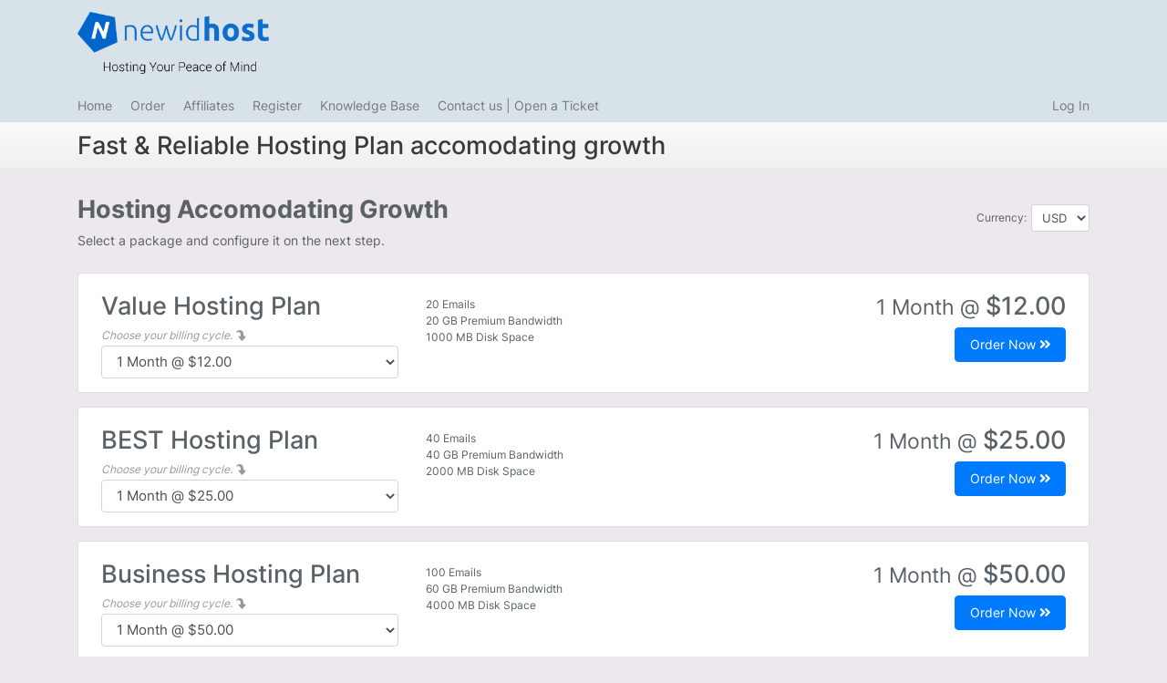

--- FILE ---
content_type: text/html; charset=UTF-8
request_url: https://billing.newidhost.com/order/main/packages/hostingaccomodatinggrowth/?group_id=26
body_size: 2509
content:
<!DOCTYPE html>
<html dir="ltr" lang="en" xml:lang="en">
    <head>
        <meta http-equiv="content-type" content="text/html" />
        <meta name="referrer" content="never" />
        <meta charset="UTF-8" />
        <title>Fast &amp; Reliable Hosting Plan accomodating growth  | NewidHost</title>
        <meta name="viewport" content="width=device-width, initial-scale=1.0">
        <link rel="shortcut icon" href="https://newidhost.com/asset/favicon1.png" />

        <link href="/app/views/client/bootstrap/css/application.min.css" rel="stylesheet" type="text/css" />
                <link href="/clients/theme/theme.css?dir=" rel="stylesheet" type="text/css" media="screen" />
                <link href="/app/views/client/bootstrap/css/font-awesome.min.css" rel="stylesheet" type="text/css" />
        <link href="/app/views/client/bootstrap/css/font-awesome-shims.min.css" rel="stylesheet" type="text/css" />

        <script type="text/javascript" src="/app/views/client/bootstrap/javascript/jquery.min.js"></script>
        <script type="text/javascript" src="/app/views/client/bootstrap/javascript/jquery-migrate.min.js"></script>
        <!--[if lt IE 10]>
            <script type="text/javascript" src="/app/views/client/bootstrap/javascript/history/json2.js"></script>
        <![endif]-->
        <script type="text/javascript" src="/app/views/client/bootstrap/javascript/history/history.adapter.jquery.js"></script>
        <script type="text/javascript" src="/app/views/client/bootstrap/javascript/history/history.js"></script>
        <!--[if lt IE 10]>
            <script type="text/javascript" src="/app/views/client/bootstrap/javascript/history/history.html4.js"></script>
        <![endif]-->
        <script type="text/javascript" src="/app/views/client/bootstrap/javascript/app.min.js?v=ea3fb7cee81a8fc28efd00b74a736c247dbcf2d7be38d077f926353c51486334"></script>

        <link href="/plugins/order/views/templates/wizard/css/order.css" rel="stylesheet" type="text/css" />
        <!--[if lt IE 9]>
            <script src="/app/views/client/bootstrap/javascript/html5shiv.js" type="text/javascript"></script>
            <script src="/app/views/client/bootstrap/javascript/respond.min.js" type="text/javascript"></script>
        <![endif]-->
            </head>
    <body>
        
                <div class="header">
            <div class="container-md">
                <div class="logo">
                    <a href="/">
                                                    <img style="height: 68px;" src="https://www.newidhost.com/wp-content/uploads/2024/09/logonewidhost2.png" alt="NewidHost" />
                                            </a>
                </div>
                            </div>
        </div>
        <div class="nav-content">
            <nav class="navbar navbar-expand-md navbar-dark">
                <button class="navbar-toggler" type="button" data-toggle="collapse" data-target="#main-navbar">
                    <span class="navbar-toggler-icon"></span>
                </button>
                <div class="collapse navbar-collapse pb-2 pb-md-0" id="main-navbar">
                    <div class="container-md flex-column flex-md-row align-items-start">
                                                <ul class="navbar-nav">
                                                        <li class="nav-item">
                                <a href="/" class="nav-link">
                                    <i class=""></i>
                                    Home                                </a>
                                                            </li>
                                                        <li class="nav-item">
                                <a href="/order/" class="nav-link">
                                    <i class=""></i>
                                    Order                                </a>
                                                            </li>
                                                        <li class="nav-item">
                                <a href="/order/affiliates/" class="nav-link">
                                    <i class=""></i>
                                    Affiliates                                </a>
                                                            </li>
                                                        <li class="nav-item">
                                <a href="https://billing.newidhost.com/order/signup/index/createnewaccount" class="nav-link">
                                    <i class=""></i>
                                    Register                                </a>
                                                            </li>
                                                        <li class="nav-item">
                                <a href="/plugin/support_manager/knowledgebase/" class="nav-link">
                                    <i class=""></i>
                                    Knowledge Base                                </a>
                                                            </li>
                                                        <li class="nav-item">
                                <a href="https://billing.newidhost.com/plugin/support_manager/client_tickets/add/1" class="nav-link">
                                    <i class=""></i>
                                    Contact us | Open a Ticket                                </a>
                                                            </li>
                                                    </ul>
                        <ul class="navbar-nav">
                                                        <li class="nav-item">
                                <a class="nav-link" href="/clients/login/">
                                    Log In                                </a>
                            </li>
                                                    </ul>
                    </div>
                </div>
            </nav>
        </div>
        <div class="title">
            <div class="container-md">
                <h3>Fast &amp; Reliable Hosting Plan accomodating growth </h3>
            </div>
        </div>
        
        <!-- Begin Content -->
        <div class="container-md">
            <div class="row">
                                <div class="col-md-10">
                    <div class="section-title">
                        <h3>Hosting Accomodating Growth</h3>
                                                <p class="format">Select a package and configure it on the next step.</p>
                                            </div>
                </div>

                <div class="col-md-2">
                                        <div class="currency">

                        <form method="GET" action="/order/main/packages/hostingaccomodatinggrowth/?group_id=26" class="form-inline">
<input type="hidden" name="group_id" value="26" />
                            <label for="change_currency">
                                Currency:                            </label>
                            <select name="currency" class="form-control input-sm" id="change_currency">
<option value="EUR">EUR</option>
<option value="GBP">GBP</option>
<option value="USD" selected="selected">USD</option>
</select>
                        </form>
                    </div>
                                    </div>

                <div class="col-md-12">
                                                                            <div class="card bg-light p-3 card-order package-list" data-group-id="26" data-pricing-id="912" data-selected-pricing-id="912">
                                                            <form method="post" action="/order/main/packages/hostingaccomodatinggrowth/?group_id=26" class="disable-on-submit" role="form">
<input type="hidden" name="_csrf_token" value="facc7d0bd8bc3a28891195be906aaa979bc0d7fbb4f25946fc12bab6b1d0c5f9" />
<input type="hidden" name="group_id" value="26" />
                                    <div class="row">
                                        <div class="col-md-4 col-sm-6 col-xs-12 package-item">
                                            <h3>Value Hosting Plan</h3>
                                            <div>
                                                <div class="instructions">Choose your billing cycle. <i class="fas fa-share fa-rotate-90"></i></div>
                                                <select name="pricing_id" class="form-control">
<option data-period="1 Month @ " data-display-price="$12.00" value="912" selected="selected">1 Month @ $12.00</option>
<option data-period="1 Year @ " data-display-price="$132.00" value="913">1 Year @ $132.00</option>
</select>
                                            </div>
                                        </div>
                                        <div class="col-md-4 col-sm-6 col-xs-12 package-description">
                                                                                            <p>20 Emails<br>20 GB Premium Bandwidth<br>1000 MB Disk Space<br>&nbsp;</p>                                                                                    </div>
                                        <div class="col-md-4 col-sm-12 col-xs-12 package-item">
                                            <h3 class="float-right"><small class="term"></small> <span class="price"></span></h3>
                                            <div class="clearfix"></div>
                                                                                        <div class="float-right">
                                                <button type="submit" class="btn btn-lg btn-success float-right" >
                                                    Order Now <i class="fas fa-angle-double-right"></i>
                                                </button>
                                            </div>
                                                                                    </div>
                                    </div>
                                </form>
                                <div class="clearfix"></div>
                            </div>
                                                        <div class="card bg-light p-3 card-order package-list" data-group-id="26" data-pricing-id="916" data-selected-pricing-id="">
                                                            <form method="post" action="/order/main/packages/hostingaccomodatinggrowth/?group_id=26" class="disable-on-submit" role="form">
<input type="hidden" name="_csrf_token" value="facc7d0bd8bc3a28891195be906aaa979bc0d7fbb4f25946fc12bab6b1d0c5f9" />
<input type="hidden" name="group_id" value="26" />
                                    <div class="row">
                                        <div class="col-md-4 col-sm-6 col-xs-12 package-item">
                                            <h3> BEST Hosting Plan</h3>
                                            <div>
                                                <div class="instructions">Choose your billing cycle. <i class="fas fa-share fa-rotate-90"></i></div>
                                                <select name="pricing_id" class="form-control">
<option data-period="1 Month @ " data-display-price="$25.00" value="916">1 Month @ $25.00</option>
<option data-period="1 Year @ " data-display-price="$275.00" value="918">1 Year @ $275.00</option>
</select>
                                            </div>
                                        </div>
                                        <div class="col-md-4 col-sm-6 col-xs-12 package-description">
                                                                                            <p>40 Emails<br>40 GB Premium Bandwidth<br>2000 MB Disk Space<br>&nbsp;</p>                                                                                    </div>
                                        <div class="col-md-4 col-sm-12 col-xs-12 package-item">
                                            <h3 class="float-right"><small class="term"></small> <span class="price"></span></h3>
                                            <div class="clearfix"></div>
                                                                                        <div class="float-right">
                                                <button type="submit" class="btn btn-lg btn-success float-right" >
                                                    Order Now <i class="fas fa-angle-double-right"></i>
                                                </button>
                                            </div>
                                                                                    </div>
                                    </div>
                                </form>
                                <div class="clearfix"></div>
                            </div>
                                                        <div class="card bg-light p-3 card-order package-list" data-group-id="26" data-pricing-id="920" data-selected-pricing-id="">
                                                            <form method="post" action="/order/main/packages/hostingaccomodatinggrowth/?group_id=26" class="disable-on-submit" role="form">
<input type="hidden" name="_csrf_token" value="facc7d0bd8bc3a28891195be906aaa979bc0d7fbb4f25946fc12bab6b1d0c5f9" />
<input type="hidden" name="group_id" value="26" />
                                    <div class="row">
                                        <div class="col-md-4 col-sm-6 col-xs-12 package-item">
                                            <h3> Business Hosting Plan</h3>
                                            <div>
                                                <div class="instructions">Choose your billing cycle. <i class="fas fa-share fa-rotate-90"></i></div>
                                                <select name="pricing_id" class="form-control">
<option data-period="1 Month @ " data-display-price="$50.00" value="920">1 Month @ $50.00</option>
<option data-period="1 Year @ " data-display-price="$550.00" value="921">1 Year @ $550.00</option>
</select>
                                            </div>
                                        </div>
                                        <div class="col-md-4 col-sm-6 col-xs-12 package-description">
                                                                                            <p>100 Emails<br>60 GB Premium Bandwidth<br>4000 MB Disk Space<br>&nbsp;</p>                                                                                    </div>
                                        <div class="col-md-4 col-sm-12 col-xs-12 package-item">
                                            <h3 class="float-right"><small class="term"></small> <span class="price"></span></h3>
                                            <div class="clearfix"></div>
                                                                                        <div class="float-right">
                                                <button type="submit" class="btn btn-lg btn-success float-right" >
                                                    Order Now <i class="fas fa-angle-double-right"></i>
                                                </button>
                                            </div>
                                                                                    </div>
                                    </div>
                                </form>
                                <div class="clearfix"></div>
                            </div>
                                                        <div class="card bg-light p-3 card-order package-list" data-group-id="26" data-pricing-id="989" data-selected-pricing-id="">
                                                            <form method="post" action="/order/main/packages/hostingaccomodatinggrowth/?group_id=26" class="disable-on-submit" role="form">
<input type="hidden" name="_csrf_token" value="facc7d0bd8bc3a28891195be906aaa979bc0d7fbb4f25946fc12bab6b1d0c5f9" />
<input type="hidden" name="group_id" value="26" />
                                    <div class="row">
                                        <div class="col-md-4 col-sm-6 col-xs-12 package-item">
                                            <h3> Medium Hosting Plan</h3>
                                            <div>
                                                <div class="instructions">Choose your billing cycle. <i class="fas fa-share fa-rotate-90"></i></div>
                                                <select name="pricing_id" class="form-control">
<option data-period="1 Month @ " data-display-price="$6.00" value="989">1 Month @ $6.00</option>
<option data-period="1 Year @ " data-display-price="$66.00" value="991">1 Year @ $66.00</option>
</select>
                                            </div>
                                        </div>
                                        <div class="col-md-4 col-sm-6 col-xs-12 package-description">
                                                                                            <p>10 Emails<br>10 GB Premium Bandwidth<br>500 MB Disk Space<br>&nbsp;</p>                                                                                    </div>
                                        <div class="col-md-4 col-sm-12 col-xs-12 package-item">
                                            <h3 class="float-right"><small class="term"></small> <span class="price"></span></h3>
                                            <div class="clearfix"></div>
                                                                                        <div class="float-right">
                                                <button type="submit" class="btn btn-lg btn-success float-right" >
                                                    Order Now <i class="fas fa-angle-double-right"></i>
                                                </button>
                                            </div>
                                                                                    </div>
                                    </div>
                                </form>
                                <div class="clearfix"></div>
                            </div>
                                                        <div class="card bg-light p-3 card-order package-list" data-group-id="26" data-pricing-id="995" data-selected-pricing-id="">
                                                            <form method="post" action="/order/main/packages/hostingaccomodatinggrowth/?group_id=26" class="disable-on-submit" role="form">
<input type="hidden" name="_csrf_token" value="facc7d0bd8bc3a28891195be906aaa979bc0d7fbb4f25946fc12bab6b1d0c5f9" />
<input type="hidden" name="group_id" value="26" />
                                    <div class="row">
                                        <div class="col-md-4 col-sm-6 col-xs-12 package-item">
                                            <h3>Mini Hosting Plan</h3>
                                            <div>
                                                <div class="instructions">Choose your billing cycle. <i class="fas fa-share fa-rotate-90"></i></div>
                                                <select name="pricing_id" class="form-control">
<option data-period="1 Month @ " data-display-price="$4.44" value="995">1 Month @ $4.44</option>
<option data-period="1 Year @ " data-display-price="$48.84" value="997">1 Year @ $48.84</option>
</select>
                                            </div>
                                        </div>
                                        <div class="col-md-4 col-sm-6 col-xs-12 package-description">
                                                                                            <p>&nbsp;5 Emails<br>5 GB Premium Bandwidth<br>250 MB Disk Space<br>&nbsp;</p>                                                                                    </div>
                                        <div class="col-md-4 col-sm-12 col-xs-12 package-item">
                                            <h3 class="float-right"><small class="term"></small> <span class="price"></span></h3>
                                            <div class="clearfix"></div>
                                                                                        <div class="float-right">
                                                <button type="submit" class="btn btn-lg btn-success float-right" >
                                                    Order Now <i class="fas fa-angle-double-right"></i>
                                                </button>
                                            </div>
                                                                                    </div>
                                    </div>
                                </form>
                                <div class="clearfix"></div>
                            </div>
                                                            </div>

    <script type="text/javascript">
        var base_uri = '/';
        var order_label = 'hostingaccomodatinggrowth';
    </script>
    <script type="text/javascript" src="/plugins/order/views/templates/wizard/javascript/order.js"></script>
    <script type="text/javascript">
        $(document).ready(function() {
            // Initialize package selection
            initPackages([]);

                            $("form select[name='pricing_id']").each(function() {
                    displaySelectedPrice($(this));
                });

                $("form").on("change", "select[name='pricing_id']", function() {
                    displaySelectedPrice($(this));
                });

                function displaySelectedPrice(field) {
                    var display = field.closest(".package-list,.package-boxes");

                    $(".term", display).html(field.find(":selected").attr('data-period'));
                    $(".price", display).html(field.find(":selected").attr('data-display-price'));
                }
                    });

        // Process change currency request
        $("#change_currency").change(function() {
            $(this).closest("form").attr('action', window.location.href);
            $(this).closest("form").submit();
        });
    </script>
            </div>

            <div class="container-fluid">
                <div class="row footer">
                    <div class="col-md-12">
                        <hr />
                        <p class="text-center m-3">Copyright © 2023 <a href="http://www.newidhost.com/">Newid Host</a>. All Rights Reserved.
                    </div>
                </div>
            </div>
        </div>

        <div class="modal fade" id="global_modal" tabindex="-1" aria-hidden="true">
            <div class="modal-dialog modal-dialog-centered">
                <div class="modal-content">
                    <div class="modal-header">
                        <h5 class="global_modal_title"></h5>
                        <button type="button" class="close" data-dismiss="modal" aria-label="Close">
                            <span aria-hidden="true">&times;</span>
                        </button>
                    </div>
                    <div class="modal-body">
                        <i class="fas fa-spinner fa-spin"></i>
                    </div>
                    <div class="modal-footer">
                    </div>
                </div>
            </div>
        </div>

                            </body>
</html>


--- FILE ---
content_type: text/css;charset=UTF-8
request_url: https://billing.newidhost.com/clients/theme/theme.css?dir=
body_size: 1349
content:
/* Body background */
body {
    background-color: #ede8ed;
}

/* Link color */
a, a:hover {
    color: #0074b2;
}

/* Pagination style */
.pagination .page-item.active .page-link,
div.pagination ul.pagination li.active .page-link,
div.pagination ul.pagination li.active a {
    background-color: #0074b2;
    border-color: #0074b2;
}

/* Header style */
.header {
    background: #D8E2E9;
    background: -webkit-gradient(linear, 0 0, 0 bottom, from(#D8E2E9), to(#D8E2E9));
    background: -webkit-linear-gradient(#D8E2E9, #D8E2E9);
    background: -moz-linear-gradient(#D8E2E9, #D8E2E9);
    background: -ms-linear-gradient(#D8E2E9, #D8E2E9);
    background: -o-linear-gradient(#D8E2E9, #D8E2E9);
    background: linear-gradient(#D8E2E9, #D8E2E9);
    -pie-background: linear-gradient(#D8E2E9, #D8E2E9);
}

/* Title style */
.title {
    background: #fcf9fc;
    background: -webkit-gradient(linear, 0 0, 0 bottom, from(#fcf9fc), to(#f0f0f0));
    background: -webkit-linear-gradient(#fcf9fc, #f0f0f0);
    background: -moz-linear-gradient(#fcf9fc, #f0f0f0);
    background: -ms-linear-gradient(#fcf9fc, #f0f0f0);
    background: -o-linear-gradient(#fcf9fc, #f0f0f0);
    background: linear-gradient(#fcf9fc, #f0f0f0);
    -pie-background: linear-gradient(#fcf9fc, #f0f0f0);
}

.title h3 {
    color: #3a3a3a;
}

/* Navigation bar style */
.nav-content nav.navbar {
    background: #D8E2E9;
    background: -webkit-gradient(linear, 0 0, 0 bottom, from(#D8E2E9), to(#D8E2E9));
    background: -webkit-linear-gradient(#D8E2E9, #D8E2E9);
    background: -moz-linear-gradient(#D8E2E9, #D8E2E9);
    background: -ms-linear-gradient(#D8E2E9, #D8E2E9);
    background: -o-linear-gradient(#D8E2E9, #D8E2E9);
    background: linear-gradient(#D8E2E9, #D8E2E9);
    -pie-background: linear-gradient(#D8E2E9, #D8E2E9);
}

.nav-content nav.navbar .navbar-nav > .active > a,
nav.navbar .navbar-nav > .active > a:hover,
nav.navbar .navbar-nav > .active > a:focus {
    color: #99afd4 !important;
}

.nav-content nav.navbar .navbar-nav > li > a {
    color: #7A7A7A !important;
}

@media (max-width: 767px) {
    nav.navbar .navbar-nav .show .dropdown-menu > a {
        color: #7A7A7A !important;
    }

    nav.navbar .navbar-nav .show .dropdown-menu > a:hover,
    nav.navbar .navbar-nav .show .dropdown-menu > a:focus {
        color: #99afd4 !important;
    }
}

.nav-content nav.navbar .navbar-nav > li > a:hover {
    color: #99afd4 !important;
}

.nav-content nav.navbar .navbar-nav > .open > a,
nav.navbar .navbar-nav > .open > a:hover,
nav.navbar .navbar-nav > .open > a:focus {
    color: #99afd4 !important;
}

/* Card style */
.card-blesta > .card-header {
    color: #f2f2f2;
    background: #4f4f4f;
    background: -webkit-gradient(linear, 0 0, 0 bottom, from(#4f4f4f), to(#4f4f4f));
    background: -webkit-linear-gradient(#4f4f4f, #4f4f4f);
    background: -moz-linear-gradient(#4f4f4f, #4f4f4f);
    background: -ms-linear-gradient(#4f4f4f, #4f4f4f);
    background: -o-linear-gradient(#4f4f4f, #4f4f4f);
    background: linear-gradient(#4f4f4f, #4f4f4f);
    -pie-background: linear-gradient(#4f4f4f, #4f4f4f);
}

/* Highlight Color */
.list-group.list-options a.list-group-item:hover,
.list-group.list-options a.list-group-item:focus,
a.list-group-item:hover,
a.list-group-item:focus {
    background-color: #e0f5ff !important;
}

a.list-group-item.active,
a.list-group-item.active:hover,
a.list-group-item.active:focus {
    background-color: #e0f5ff !important;
}

.table-hover > tbody > tr:hover > td, .table-hover > tbody > tr:hover > th {
    background-color: #e0f5ff !important;
}

/* Settings Link Text Color */
.list-group-item.credits {
    color: #4f4f4f !important;
}

.top-focus-box {
    background-color: #e0f5ff !important;
}

.list-group-item h4 {
    color: #0074b2 !important;
}

/* Top navigation style */
.top-nav .dropdown a.dropdown-toggle,
.top-nav .dropdown a.dropdown-toggle:focus {
    color: #4f4f4f !important;
}

.top-nav .dropdown a.dropdown-toggle:hover {
    color: #8f8f8f !important;
}

/* Bootstrap theme */
.bg-primary {
    background-color: #007bff !important;
}

.text-primary {
    color: #007bff !important;
}

.border-primary {
    border-color: #007bff !important;
}

.badge-primary {
    color: #ffffff !important;
    background-color: #007bff !important;
}

.btn-primary {
    color: #ffffff !important;
    background-color: #007bff !important;
    border-color: #007bff !important;
}

.btn-primary:hover {
    color: #ffffff !important;
    background-color: #0069d9 !important;
    border-color: #0069d9 !important;
}

.btn-primary:disabled, .btn-primary.disabled {
    background-color: #007bff !important;
}

.btn-outline-primary {
    color: #007bff;
    border-color: #007bff !important;
}

.btn-outline-primary:hover {
    color: #ffffff;
    background: #007bff;
    border-color: #007bff;
}

.alert-primary {
    color: #004085;
    background: #cce5ff;
    border-color: #b8daff;
}


.bg-secondary {
    background-color: #6c757d !important;
}

.text-secondary {
    color: #6c757d !important;
}

.border-secondary {
    border-color: #6c757d !important;
}

.badge-secondary {
    color: #ffffff !important;
    background-color: #6c757d !important;
}

.btn-secondary {
    color: #ffffff !important;
    background-color: #6c757d !important;
    border-color: #6c757d !important;
}

.btn-secondary:hover {
    color: #ffffff !important;
    background-color: #5a6268 !important;
    border-color: #5a6268 !important;
}

.btn-secondary:disabled, .btn-secondary.disabled {
    background-color: #6c757d !important;
}

.btn-outline-secondary {
    color: #6c757d;
    border-color: #6c757d !important;
}

.btn-outline-secondary:hover {
    color: #ffffff;
    background: #6c757d;
    border-color: #6c757d;
}

.alert-secondary {
    color: #383d41;
    background: #e2e3e5;
    border-color: #d6d8db;
}


.bg-success {
    background-color: #007bff !important;
}

.text-success {
    color: #007bff !important;
}

.border-success {
    border-color: #007bff !important;
}

.badge-success {
    color: #ffffff !important;
    background-color: #007bff !important;
}

.btn-success {
    color: #ffffff !important;
    background-color: #007bff !important;
    border-color: #007bff !important;
}

.btn-success:hover {
    color: #ffffff !important;
    background-color: #007bff !important;
    border-color: #007bff !important;
}

.btn-success:disabled, .btn-success.disabled {
    background-color: #007bff !important;
}

.btn-outline-success {
    color: #007bff;
    border-color: #007bff !important;
}

.btn-outline-success:hover {
    color: #ffffff;
    background: #007bff;
    border-color: #007bff;
}

.alert-success {
    color: #155724;
    background: #d4edda;
    border-color: #c3e6cb;
}


.bg-info {
    background-color: #17a2b8 !important;
}

.text-info {
    color: #17a2b8 !important;
}

.border-info {
    border-color: #17a2b8 !important;
}

.badge-info {
    color: #ffffff !important;
    background-color: #17a2b8 !important;
}

.btn-info {
    color: #ffffff !important;
    background-color: #17a2b8 !important;
    border-color: #17a2b8 !important;
}

.btn-info:hover {
    color: #ffffff !important;
    background-color: #138496 !important;
    border-color: #138496 !important;
}

.btn-info:disabled, .btn-info.disabled {
    background-color: #17a2b8 !important;
}

.btn-outline-info {
    color: #17a2b8;
    border-color: #17a2b8 !important;
}

.btn-outline-info:hover {
    color: #ffffff;
    background: #17a2b8;
    border-color: #17a2b8;
}

.alert-info {
    color: #0c5460;
    background: #d1ecf1;
    border-color: #bee5eb;
}


.bg-warning {
    background-color: #ffc107 !important;
}

.text-warning {
    color: #ffc107 !important;
}

.border-warning {
    border-color: #ffc107 !important;
}

.badge-warning {
    color: #212529 !important;
    background-color: #ffc107 !important;
}

.btn-warning {
    color: #212529 !important;
    background-color: #ffc107 !important;
    border-color: #ffc107 !important;
}

.btn-warning:hover {
    color: #212529 !important;
    background-color: #e0a800 !important;
    border-color: #e0a800 !important;
}

.btn-warning:disabled, .btn-warning.disabled {
    background-color: #ffc107 !important;
}

.btn-outline-warning {
    color: #ffc107;
    border-color: #ffc107 !important;
}

.btn-outline-warning:hover {
    color: #212529;
    background: #ffc107;
    border-color: #ffc107;
}

.alert-warning {
    color: #856404;
    background: #fff3cd;
    border-color: #ffeeba;
}


.bg-danger {
    background-color: #dc3545 !important;
}

.text-danger {
    color: #dc3545 !important;
}

.border-danger {
    border-color: #dc3545 !important;
}

.badge-danger {
    color: #ffffff !important;
    background-color: #dc3545 !important;
}

.btn-danger {
    color: #ffffff !important;
    background-color: #dc3545 !important;
    border-color: #dc3545 !important;
}

.btn-danger:hover {
    color: #ffffff !important;
    background-color: #c82333 !important;
    border-color: #c82333 !important;
}

.btn-danger:disabled, .btn-danger.disabled {
    background-color: #dc3545 !important;
}

.btn-outline-danger {
    color: #dc3545;
    border-color: #dc3545 !important;
}

.btn-outline-danger:hover {
    color: #ffffff;
    background: #dc3545;
    border-color: #dc3545;
}

.alert-danger {
    color: #721c24;
    background: #f8d7da;
    border-color: #f5c6cb;
}


.bg-light {
    background-color: #ffffff !important;
}

.text-light {
    color: #ffffff !important;
}

.border-light {
    border-color: #ffffff !important;
}

.badge-light {
    color: #212529 !important;
    background-color: #ffffff !important;
}

.btn-light {
    color: #212529 !important;
    background-color: #ffffff !important;
    border-color: #e2e6ea !important;
}

.btn-light:hover {
    color: #212529 !important;
    background-color: #e2e6ea !important;
    border-color: #e2e6ea !important;
}

.btn-light:disabled, .btn-light.disabled {
    background-color: #ffffff !important;
}

.btn-outline-light {
    color: #ffffff;
    border-color: #ffffff !important;
}

.btn-outline-light:hover {
    color: #212529;
    background: #ffffff;
    border-color: #ffffff;
}

.alert-light {
    color: #818182;
    background: #fefefe;
    border-color: #fdfdfe;
}

--- FILE ---
content_type: text/css
request_url: https://billing.newidhost.com/plugins/order/views/templates/wizard/css/order.css
body_size: 983
content:
.package-slider {
	margin-bottom: 20px;
	padding-top: 20px;
	border-top: 1px solid var(--light);
}

#create-account {
	margin-top: 20px;
	padding: 20px 15px 0px 15px;
	border-top: 1px solid var(--light);
}

#summary-details .btn {
	margin: 10px 0px;
}

.pass-reset {
	padding-top: 5px;
	font-size: 12px;
	font-style: italic;
}

.card-order {
	background-color: #fff;
	font-size: 12px;
	padding: 5px 10px;
	margin-bottom: 15px;
}

.card-order .row.card-fix {
	margin: 0px -20px;
}

.card-order .table {
	border: none;
}

.card-order .table > thead > tr > th {
	background: none;
	border: none;
	border-bottom: 2px solid rgba(0, 0, 0, 0.1);
}

.card-order .table > tbody > tr > td {
	border: none;
	padding: 8px 4px 4px 4px;
}

.card-order .total-due {
	text-align: right;
}

.card-order .total-due h4 {
	margin-top: 5px;
}

.currency {
	margin-top: 10px;
}

.currency form {
	float: right;
	margin: 10px 0px;
}

.currency form * {
	margin-right: 0px !important;
	margin-left: 5px;
	display: flex;
}

@media (max-width: 768px) {
	.currency {
		margin-top: 0px;
	}

	.currency form {
		float: none;
		width: 100%;
		margin: 0px 0px 15px 0px;
	}

	.currency form * {
		width: 100% !important;
		display: block;
		margin: 0px !important;
	}
}

.gateway-logo {
	object-fit: cover;
	max-height: 40px;
	max-width: 125px;
	padding-left: 5px;
	box-sizing: border-box;
}

#payment-method .card-body .px-2:last-child label {
	margin-bottom: 5px;
}

.payment_type, .gateway {
	margin-right: 5px;
}

.section-title {
    margin-top: 10px;
}

.section-title h3 {
    font-weight: bold;
}

/* Slider Styles */
.package-slider {
	margin-bottom: 20px;
}

.package-slider .slider.slider-horizontal {
	margin: 10px 15px;
	box-sizing: border-box;
}

.package-slider .slider.slider-horizontal {
	width: calc(100% - 30px);
}

.package-slider .slider.slider-horizontal .slider-track-high {
	background: var(--secondary) !important;
	opacity: 0.5;
}

.package-slider .slider.slider-horizontal .slider-selection {
	background: var(--info) !important;
}

.package-slider .slider .slider-handle {
	background: var(--info) !important;
}

.package-slider .package-block {
	display: none;
}

.package-slider .package-block.active {
	display: block;
}

.package-slider .package-selected {
	padding: 10px 20px;
}

.package-slider .package-selected h3 {
	margin-bottom: 0px;
}

.package-slider .instructions {
	padding: 0px 10px;
	font-style: italic;
	color: var(--secondary);
}

/* Boxes styles */
.package {
	margin: 10px 0 15px;
	background: #fff;
	text-align: center;
	-webkit-border-radius: 6px;
	-moz-border-radius: 6px;
	border-radius: 6px;
	-webkit-box-shadow: 0 3px 1px #acacac;
	-moz-box-shadow: 0 3px 1px #acacac;
	box-shadow: 0 3px 1px #acacac;
	border: 2px solid #fff;
	opacity: 0.6;
}

.package.selected {
	opacity: 1;
}

.package > .selected-btn, .package.selected > .unselected-btn {
	display: none;
}

.package > .unselected-btn, .package.selected > .selected-btn {
	display: block;
}

.package .package-name {
	-webkit-border-top-left-radius: 6px;
	-webkit-border-top-right-radius: 6px;
	-moz-border-radius-topleft: 6px;
	-moz-border-radius-topright: 6px;
	border-top-left-radius: 6px;
	border-top-right-radius: 6px;
}

.package-name.card-header {
	padding: 5px 10px;
}

.package ul {
	text-align: left;
}

.package p {
	border-bottom: 1px dashed #efefef;
	margin: 0;
	padding: 5px 10px;
}

.package h4 {
	font-size: 18px;
	padding: 5px 0;
	margin-top: 0;
	margin-bottom: 0;
}

.package .price-box {
	background-color: #efefef;
	padding: 1px 0;
}

.package .price-box p {
	padding: 0;
	margin-bottom: -10px;
	margin-top: 5px;
	font-style: italic;
	font-size: 12px;
	color: #999;
}

.package .order {
	padding: 5px;
	background-color: #efefef;
	-webkit-border-bottom-right-radius: 6px;
	-webkit-border-bottom-left-radius: 6px;
	-moz-border-radius-bottomright: 6px;
	-moz-border-radius-bottomleft: 6px;
	border-bottom-right-radius: 6px;
	border-bottom-left-radius: 6px;
}

.package-groups {
	margin-top: 20px;
}

.package-groups .list-group-item {
	margin-bottom: 20px;
    border-top-width: 1px;
}

/* Whois styles */
.card {
    background-color: inherit;
}

.whois {
	margin-top: 15px;
	margin-bottom: 15px;
    background: rgba(0, 0, 0, 0.05);
    background-repeat: no-repeat;
    background-position: 110% -70px;
    background-image: url(../images/globe.svg);
    padding: 25px;
    border-radius: 8px;
}

.whois div.checkbox label {
	padding-right: 5px;
}

.whois div.tlds, div.search {
	margin: 0 auto;
	text-align: center;
	display: block;
}

.whois div.tlds {
	margin-bottom: 0;
}

.whois .show_more {
	margin-left: 5px;
}

.domains {
	font-size: 14px;
}

#queue_nonempty_btns, #queue_continue_btns {
	display: none;
}

#empty_cart {
	margin-bottom: 20px;
}

/* List Styles */
.package-list {
	margin-top: 10px;
	background-color: #fff;
}

.package-list .package-item {
	margin-top: 0;
	padding: 0px 20px;
}

.package-list .package-description {
	padding: 10px;
}

.package-list h3 {
	margin-top: 5px;
}

.package-list .instructions {
	margin-bottom: 2px;
	font-style: italic;
	color: #999;
}

.package-list .selected-btn, .package-list.selected .unselected-btn {
	display: none;
}

.package-list .unselected-btn, .package-list.selected .selected-btn {
	display: block;
}

--- FILE ---
content_type: application/javascript
request_url: https://billing.newidhost.com/plugins/order/views/templates/wizard/javascript/order.js
body_size: 495
content:

  function initPackages(packages) {
    // Handle boxes
    $(".package-boxes .order button").click(function() {
      $(".package-boxes .package").removeClass("selected");
      $(".package-boxes .package select").prop("disabled", "disabled");
      var pack_elem = $(this).closest(".package");

      pack_elem.find('select').prop('disabled', false);
      $("#pricing_id").val(pack_elem.find('select[name=pricing_id] option[selected=selected]').val());
      pack_elem.addClass("selected");
    });

    $(".package-boxes .package select").change(function() {
      var pack_elem = $(this).closest(".package");
      $("#pricing_id").val();
        pack_elem.find('select[name=pricing_id] option').each(function () {
        if ($(this).prop('selected')) {
          $("#pricing_id").val($(this).val());
        }
      });
    });

    // Handle slider
    if ($('#package_slider').length) {
      var slide_val = 1;
      $('#package_slider').slider({
        tooltip: 'hide'
      }).on('slide', function(e) {
        var cur_val = $(this).slider('getValue');
        if (slide_val != cur_val && !isNaN(cur_val)) {
          $(".package-block").removeClass("active");
          $(".package-block").find("select").prop('disabled', 'disabled');
          $("#package_" + cur_val).addClass("active");
          $("#package_" + cur_val).find("select").prop('disabled', false);
        }
      }).on('slideStop', function(e) {
        var cur_val = $(this).slider('getValue');
        if (slide_val != cur_val && !isNaN(cur_val)) {
          slide_val = cur_val;

          packages[cur_val].group_id, packages[cur_val].pricing_id
          $("#pricing_id").val(packages[cur_val].pricing_id);
        }
      });
    }
  }

  function fetchSummary() {
    var data = $("#package_config").serialize() + "&" + $("#checkout_form").serialize();
    var url = base_uri + 'order/summary/index/' + order_label;

    if ($("#package_config").attr('action').indexOf("?") >= 0)
      url += $("#package_config").attr('action').substr($("#package_config").attr('action').indexOf("?"));

    $.ajax({
      method: 'POST',
      url: url,
      data: data,
      success: function(data) {
        $("#order-summary").html(data);
      },
      beforeSend: function() {
        $("#order-summary").append($(this).blestaLoadingDialog());
      },
      complete: function() {
        $(".loading_container", $("#order-summary")).remove();
      },
      dataType: 'json'
    });
  }

  function fetchPackageOptions() {
    var uri = base_uri + 'order/config/packageoptions/' + order_label + '/';
    var pricing_id = $('[name="pricing_id"]').val();
    if (pricing_id) {
      var params = $('[name^="configoptions"]', $('.package_options').closest('form')).serialize();
      $(this).blestaRequest('GET', uri + pricing_id, params, function(data) {
        $('.package_options').html(data);

        fetchSummary();
      },
      null,
      {dataType: 'json'});
    }
  }